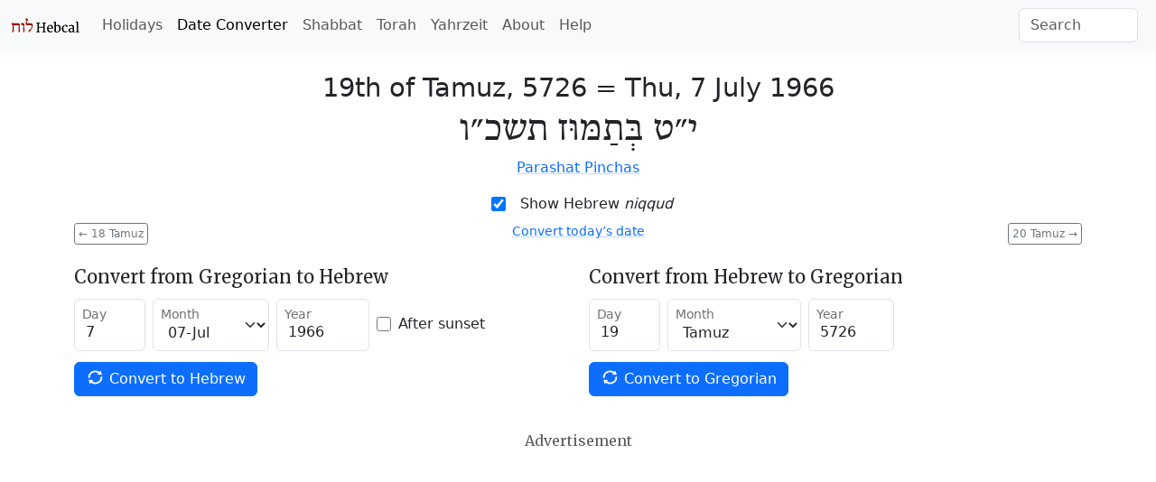

--- FILE ---
content_type: text/html; charset=utf-8
request_url: https://www.hebcal.com/converter?hd=19&hm=Tamuz&hy=5726&h2g=1
body_size: 5441
content:
<!DOCTYPE html>
<html lang="en" data-bs-theme="auto"><head>
<meta charset="utf-8">
<title>Hebrew Date Converter - July 7, 1966 / 19th of Tamuz, 5726</title>
<meta name="viewport" content="width=device-width, initial-scale=1">
<link rel="preconnect" href="https://fonts.gstatic.com" crossorigin>
<link rel="stylesheet" href="/i/style-5.3.8d.css">
<script nonce="CWhqBFjpiriA">
if (window.matchMedia && window.matchMedia('(prefers-color-scheme: dark)').matches) {
  document.documentElement.setAttribute('data-bs-theme', 'dark');
}
</script>

<link rel="canonical" href="https://www.hebcal.com/converter?hd=19&amp;hm=Tamuz&amp;hy=5726&amp;h2g=1">
<link rel="prev" href="/converter?hd=18&amp;hm=Tamuz&amp;hy=5726&amp;h2g=1">
<link rel="next" href="/converter?hd=20&amp;hm=Tamuz&amp;hy=5726&amp;h2g=1">
<meta name="description" content="Convert Gregorian/civil and Hebrew/Jewish calendar dates. 19th of Tamuz, 5726 = Thu, 7 July 1966">
<link rel="amphtml" href="https://www.hebcal.com/converter?hd=19&amp;hm=Tamuz&amp;hy=5726&amp;h2g=1&amp;amp=1">
<link rel="alternate" type="application/rss+xml" title="RSS" href="/etc/hdate-en.xml">
<style>
#converter-results {
 text-align: center;
}
#converter-results .big-list {
  margin-bottom: 6px;
  font-size: 29px;
  font-weight: 200;
  line-height: normal;
}
#converter-results .jumbo {
  font-size: 48px;
}
.smaller {font-size: 0.75em}
.btn-xs {
  padding: 0.125rem 0.25rem;
  font-size: 0.75rem;
  border-radius: 0.2rem;
}
</style>
</head>
<body>
<nav class="navbar navbar-expand-lg bg-body-tertiary">
<div class="container-fluid">
  <a href="/" class="navbar-brand" id="logo" title="Hebcal Jewish Calendar"><svg width="77" height="21" xmlns="http://www.w3.org/2000/svg"><use xlink:href="/i/sprite13.svg#hebcal-logo"></use></svg></a>
  <button class="navbar-toggler d-print-none" type="button" data-bs-toggle="collapse" data-bs-target="#navbarSupportedContent" aria-controls="navbarSupportedContent" aria-expanded="false" aria-label="Toggle navigation">
    <span class="navbar-toggler-icon"></span>
  </button>
  <div class="collapse navbar-collapse d-print-none" id="navbarSupportedContent">
    <ul class="navbar-nav me-auto mb-2 mb-lg-0 d-print-none"><li class="nav-item"><a class="nav-link" href="/holidays/" title="Jewish Holidays">Holidays</a></li><li class="nav-item"><a class="nav-link active" aria-current="page" href="/converter" title="Hebrew Date Converter">Date Converter</a></li><li class="nav-item"><a class="nav-link" href="/shabbat" title="Shabbat Times">Shabbat</a></li><li class="nav-item"><a class="nav-link" href="/sedrot/" title="Torah Readings">Torah</a></li><li class="nav-item"><a class="nav-link" href="/yahrzeit" title="Yahrzeit, Birthday + Anniversary dates">Yahrzeit</a></li><li class="nav-item"><a class="nav-link" href="/home/about" title="About">About</a></li><li class="nav-item"><a class="nav-link" href="/home/help" title="Help">Help</a></li></ul>
    <form class="d-flex d-print-none" role="search" method="get" id="searchform" action="/home/">
      <input name="s" id="sitesearch" type="text" class="form-control me-2" placeholder="Search" aria-label="Search">
    </form>
  </div>
</div>
</nav>
<div class="container">
<div class="row">
<div class="col">
<div id="converter-results" class="mt-4">
<ul class="list-unstyled">
<li class="big-list"><span class="text-nowrap">19th of Tamuz, 5726</span> = <strong class="text-nowrap">Thu, 7 July 1966</strong></li>
<li id="jumbo-hebdate" dir="rtl" lang="he" class="big-list jumbo">י״ט בְּתַמּוּז תשכ״ו</li>
<li> <a href="https://www.hebcal.com/sedrot/pinchas-19660709">Parashat Pinchas</a> </li>
</ul>
</div><!-- #converter-results -->
</div><!-- .col -->
</div><!-- .row -->
<div class="d-flex justify-content-center d-print-none">
<div class="form-check form-switch mb-2">
<input class="form-check-input" type="checkbox" role="switch" id="nikud-checkbox" checked>
<label class="form-check-label" for="nikud-checkbox">Show Hebrew <i>niqqud</i></label>
</div>
</div><!-- .d-flex -->
<div class="overflow-auto">
<div class="float-start d-print-none me-2">
<a class="btn btn-xs btn-outline-secondary" href="/converter?hd=18&amp;hm=Tamuz&amp;hy=5726&amp;h2g=1" title="previous date"><span aria-hidden="true">←</span> 18 Tamuz</a>
</div>
<div class="float-end d-print-none ms-2">
<a class="btn btn-xs btn-outline-secondary" href="/converter?hd=20&amp;hm=Tamuz&amp;hy=5726&amp;h2g=1" title="next date">20 Tamuz <span aria-hidden="true">→</span></a>
</div>
<div id="ctoday" class="d-flex justify-content-center d-print-none">
</div>
</div><!-- .clearfix -->
<div id="converter-form" class="d-print-none mt-4">
<div class="row">
<div class="col-md">
<form class="row gy-1 gx-2 mb-3 align-items-center" method="get" autocomplete="off" action="/converter" target="_top">
<h5>Convert from Gregorian to Hebrew</h5>
<div class="form-floating col-auto mb-2">
<input type="text" inputmode="numeric" class="form-control" name="gd" placeholder="day" value="7" size="2" maxlength="2" id="gd" pattern="\d*">
<label for="gd">Day</label>
</div><!-- .col -->
<div class="form-floating col-auto mb-2">
<select name="gm" id="gm" class="form-select">
 <option  value="1">01-Jan</option>
 <option  value="2">02-Feb</option>
 <option  value="3">03-Mar</option>
 <option  value="4">04-Apr</option>
 <option  value="5">05-May</option>
 <option  value="6">06-Jun</option>
 <option selected value="7">07-Jul</option>
 <option  value="8">08-Aug</option>
 <option  value="9">09-Sep</option>
 <option  value="10">10-Oct</option>
 <option  value="11">11-Nov</option>
 <option  value="12">12-Dec</option>
</select>
<label for="gm">Month</label>
</div><!-- .col -->
<div class="form-floating col-auto mb-2">
<input type="text" inputmode="numeric" class="form-control" name="gy" placeholder="year" value="1966" size="5" maxlength="5" id="gy" pattern="-?\d*">
<label for="gy">Year</label>
</div><!-- .col -->
<div class="col-auto mb-2">
<div class="form-check">
  <input class="form-check-input" type="checkbox" name="gs" value="on"  id="gs">
  <label class="form-check-label" for="gs">After sunset</label>
</div><!-- .form-check -->
</div><!-- .col -->

<div class="col-auto mb-3">
<button type="submit" name="g2h" value="1" class="btn btn-primary text-nowrap">
  <svg width="1em" height="1em" class="icon align-top"><use xlink:href="/i/sprite13.svg#gi-refresh"></use></svg>
  Convert to Hebrew
</button>
</div><!-- .col -->
</form>
</div><!-- .col-md -->

<div class="col-md">
<form class="row gy-1 gx-2 mb-3 align-items-center" method="get" autocomplete="off" action="/converter" target="_top">
<h5>Convert from Hebrew to Gregorian</h5>
<div class="form-floating col-auto mb-2">
<input type="text" inputmode="numeric" class="form-control" name="hd" placeholder="day" value="19" size="2" maxlength="2" id="hd" pattern="\d*">
<label for="hd">Day</label>
</div><!-- /hd -->
<div class="form-floating col-auto mb-2">
<select name="hm" id="hm" class="form-select">
<option  value="Nisan">Nisan</option>
<option  value="Iyyar">Iyyar</option>
<option  value="Sivan">Sivan</option>
<option selected value="Tamuz">Tamuz</option>
<option  value="Av">Av</option>
<option  value="Elul">Elul</option>
<option  value="Tishrei">Tishrei</option>
<option  value="Cheshvan">Cheshvan</option>
<option  value="Kislev">Kislev</option>
<option  value="Tevet">Tevet</option>
<option  value="Shvat">Sh'vat</option>
<option  value="Adar">Adar</option>
<option  value="Adar1">Adar I</option>
<option  value="Adar2">Adar II</option>
</select>
<label for="hm">Month</label>
</div><!-- /hm -->
<div class="form-floating col-auto mb-2">
<input type="text" inputmode="numeric" class="form-control" name="hy" placeholder="year" value="5726" size="4" maxlength="4" id="hy" pattern="\d*">
<label for="hy">Year</label>
</div><!-- /hy -->

<div class="col mb-3">
<button type="submit" name="h2g" value="1" class="btn btn-primary text-nowrap">
  <svg width="1em" height="1em" class="icon align-top"><use xlink:href="/i/sprite13.svg#gi-refresh"></use></svg>
  Convert to Gregorian
</button>
</div><!-- .col -->
</form>
</div><!-- .col-md -->
</div><!-- .row -->
</div><!-- #converter-form -->

<div class="d-flex justify-content-center d-print-none">
<h6 class="text-body-secondary mt-2 mb-1">Advertisement</h6>
</div><!-- .d-flex -->
<div class="d-print-none mb-2">
<script async nonce="CWhqBFjpiriA" src="https://pagead2.googlesyndication.com/pagead/js/adsbygoogle.js?client=ca-pub-7687563417622459"
crossorigin="anonymous"></script>
<ins class="adsbygoogle"
style="display:block; text-align:center;"
data-ad-layout="in-article"
data-ad-format="fluid"
data-ad-client="ca-pub-7687563417622459"
data-ad-slot="5342180883"></ins>
<script nonce="CWhqBFjpiriA">
(adsbygoogle = window.adsbygoogle || []).push({});
</script>
</div><!-- .d-print-none -->

<div class="row d-print-none mt-4">
<div class="col">
<h5>How to read Hebrew Dates</h5>
<p>Hebrew dates are written right-to-left with the day of the month, followed by the
month name, then the Hebrew year. <a
href="/home/1824/numerical-values-of-hebrew-letters">Numerical values</a> are
represented using letters of the Hebrew <em>alef-bet</em> (alphabet).</p>
</div><!-- .col -->
</div><!-- .row -->
<div class="row d-print-none mt-3">
<div class="col-sm-6 mb-3">
<h5><svg class="icon mb-1 me-1 text-body-secondary" fill="currentColor"><use xlink:href="/i/sprite13.svg#gi-user-parents"></use></svg>
 Yahrzeit + Anniversary Calendar</h5>
<p>Create a personal list of Yahrzeit (memorial) and Yizkor dates,
Hebrew Birthdays and Anniversaries for 20+ years.
Free annual email reminders &amp; calendar downloads.
<br><a href="/yahrzeit">Get started &raquo;</a></p>
</div><!-- .col -->
<div class="col-sm-6 mb-3">
<h5><svg class="icon mb-1 me-1 text-body-secondary" fill="currentColor"><use xlink:href="/i/sprite13.svg#bi-calendar3"></use></svg>
 Jewish Holidays</h5>
<p>Major, minor &amp; modern holidays, Rosh Chodesh, minor fasts, special Shabbatot.</p>
<div><a class="btn btn-outline-primary btn-sm mb-2 me-1" href="/holidays/1965-1966">
  <svg class="icon"><use xlink:href="/i/sprite13.svg#bi-calendar3"></use></svg>
  5726 Calendar &raquo;</a></div>
</div><!-- .col -->
</div><!-- .row -->

<div id="future" class="row">
<div class="col-md-6" id="future-heb">
<div class="row">
 <div class="col-auto"><h4>19th of Tamuz</h4></div>
 <div class="col-auto"><a
  class="btn btn-xs btn-outline-secondary" title="Download CSV" download rel="nofollow" href="/converter/csv?hd=19&amp;hm=Tamuz&amp;hy=5726&amp;h2g=1">
  <svg class="icon" fill="currentColor"><use xlink:href="/i/sprite13.svg#noun_CSV_1658749"></use></svg>
  Download CSV</a>
 </div>
</div>
<table class="table table-condensed table-striped">
<colgroup><col style="width:154px"><col></colgroup>
<tbody>
<tr><td><time datetime="1961-07-03">Mon, 3 Jul 1961</time></td><td><a href="/converter?hd=19&amp;hm=Tamuz&amp;hy=5721&amp;h2g=1">19 Tamuz 5721</a></td></tr>
<tr><td><time datetime="1962-07-21">Sat, 21 Jul 1962</time></td><td><a href="/converter?hd=19&amp;hm=Tamuz&amp;hy=5722&amp;h2g=1">19 Tamuz 5722</a></td></tr>
<tr><td><time datetime="1963-07-11">Thu, 11 Jul 1963</time></td><td><a href="/converter?hd=19&amp;hm=Tamuz&amp;hy=5723&amp;h2g=1">19 Tamuz 5723</a></td></tr>
<tr><td><time datetime="1964-06-29">Mon, 29 Jun 1964</time></td><td><a href="/converter?hd=19&amp;hm=Tamuz&amp;hy=5724&amp;h2g=1">19 Tamuz 5724</a></td></tr>
<tr><td><time datetime="1965-07-19">Mon, 19 Jul 1965</time></td><td><a href="/converter?hd=19&amp;hm=Tamuz&amp;hy=5725&amp;h2g=1">19 Tamuz 5725</a></td></tr>
<tr><td><time datetime="1966-07-07">Thu, 7 Jul 1966</time></td><td><a href="/converter?hd=19&amp;hm=Tamuz&amp;hy=5726&amp;h2g=1">19 Tamuz 5726</a></td></tr>
<tr><td><time datetime="1967-07-27">Thu, 27 Jul 1967</time></td><td><a href="/converter?hd=19&amp;hm=Tamuz&amp;hy=5727&amp;h2g=1">19 Tamuz 5727</a></td></tr>
<tr><td><time datetime="1968-07-15">Mon, 15 Jul 1968</time></td><td><a href="/converter?hd=19&amp;hm=Tamuz&amp;hy=5728&amp;h2g=1">19 Tamuz 5728</a></td></tr>
<tr><td><time datetime="1969-07-05">Sat, 5 Jul 1969</time></td><td><a href="/converter?hd=19&amp;hm=Tamuz&amp;hy=5729&amp;h2g=1">19 Tamuz 5729</a></td></tr>
<tr><td><time datetime="1970-07-23">Thu, 23 Jul 1970</time></td><td><a href="/converter?hd=19&amp;hm=Tamuz&amp;hy=5730&amp;h2g=1">19 Tamuz 5730</a></td></tr>
<tr><td><time datetime="1971-07-12">Mon, 12 Jul 1971</time></td><td><a href="/converter?hd=19&amp;hm=Tamuz&amp;hy=5731&amp;h2g=1">19 Tamuz 5731</a></td></tr>
<tr><td><time datetime="1972-07-01">Sat, 1 Jul 1972</time></td><td><a href="/converter?hd=19&amp;hm=Tamuz&amp;hy=5732&amp;h2g=1">19 Tamuz 5732</a></td></tr>
<tr><td><time datetime="1973-07-19">Thu, 19 Jul 1973</time></td><td><a href="/converter?hd=19&amp;hm=Tamuz&amp;hy=5733&amp;h2g=1">19 Tamuz 5733</a></td></tr>
<tr><td><time datetime="1974-07-09">Tue, 9 Jul 1974</time></td><td><a href="/converter?hd=19&amp;hm=Tamuz&amp;hy=5734&amp;h2g=1">19 Tamuz 5734</a></td></tr>
<tr><td><time datetime="1975-06-28">Sat, 28 Jun 1975</time></td><td><a href="/converter?hd=19&amp;hm=Tamuz&amp;hy=5735&amp;h2g=1">19 Tamuz 5735</a></td></tr>
<tr><td><time datetime="1976-07-17">Sat, 17 Jul 1976</time></td><td><a href="/converter?hd=19&amp;hm=Tamuz&amp;hy=5736&amp;h2g=1">19 Tamuz 5736</a></td></tr>
<tr><td><time datetime="1977-07-05">Tue, 5 Jul 1977</time></td><td><a href="/converter?hd=19&amp;hm=Tamuz&amp;hy=5737&amp;h2g=1">19 Tamuz 5737</a></td></tr>
<tr><td><time datetime="1978-07-24">Mon, 24 Jul 1978</time></td><td><a href="/converter?hd=19&amp;hm=Tamuz&amp;hy=5738&amp;h2g=1">19 Tamuz 5738</a></td></tr>
<tr><td><time datetime="1979-07-14">Sat, 14 Jul 1979</time></td><td><a href="/converter?hd=19&amp;hm=Tamuz&amp;hy=5739&amp;h2g=1">19 Tamuz 5739</a></td></tr>
<tr><td><time datetime="1980-07-03">Thu, 3 Jul 1980</time></td><td><a href="/converter?hd=19&amp;hm=Tamuz&amp;hy=5740&amp;h2g=1">19 Tamuz 5740</a></td></tr>
<tr><td><time datetime="1981-07-21">Tue, 21 Jul 1981</time></td><td><a href="/converter?hd=19&amp;hm=Tamuz&amp;hy=5741&amp;h2g=1">19 Tamuz 5741</a></td></tr>
<tr><td><time datetime="1982-07-10">Sat, 10 Jul 1982</time></td><td><a href="/converter?hd=19&amp;hm=Tamuz&amp;hy=5742&amp;h2g=1">19 Tamuz 5742</a></td></tr>
<tr><td><time datetime="1983-06-30">Thu, 30 Jun 1983</time></td><td><a href="/converter?hd=19&amp;hm=Tamuz&amp;hy=5743&amp;h2g=1">19 Tamuz 5743</a></td></tr>
<tr><td><time datetime="1984-07-19">Thu, 19 Jul 1984</time></td><td><a href="/converter?hd=19&amp;hm=Tamuz&amp;hy=5744&amp;h2g=1">19 Tamuz 5744</a></td></tr>
<tr><td><time datetime="1985-07-08">Mon, 8 Jul 1985</time></td><td><a href="/converter?hd=19&amp;hm=Tamuz&amp;hy=5745&amp;h2g=1">19 Tamuz 5745</a></td></tr>
<tr><td><time datetime="1986-07-26">Sat, 26 Jul 1986</time></td><td><a href="/converter?hd=19&amp;hm=Tamuz&amp;hy=5746&amp;h2g=1">19 Tamuz 5746</a></td></tr>
<tr><td><time datetime="1987-07-16">Thu, 16 Jul 1987</time></td><td><a href="/converter?hd=19&amp;hm=Tamuz&amp;hy=5747&amp;h2g=1">19 Tamuz 5747</a></td></tr>
<tr><td><time datetime="1988-07-04">Mon, 4 Jul 1988</time></td><td><a href="/converter?hd=19&amp;hm=Tamuz&amp;hy=5748&amp;h2g=1">19 Tamuz 5748</a></td></tr>
<tr><td><time datetime="1989-07-22">Sat, 22 Jul 1989</time></td><td><a href="/converter?hd=19&amp;hm=Tamuz&amp;hy=5749&amp;h2g=1">19 Tamuz 5749</a></td></tr>
<tr><td><time datetime="1990-07-12">Thu, 12 Jul 1990</time></td><td><a href="/converter?hd=19&amp;hm=Tamuz&amp;hy=5750&amp;h2g=1">19 Tamuz 5750</a></td></tr>
<tr><td><time datetime="1991-07-01">Mon, 1 Jul 1991</time></td><td><a href="/converter?hd=19&amp;hm=Tamuz&amp;hy=5751&amp;h2g=1">19 Tamuz 5751</a></td></tr>
</tbody>
</table>
</div><!-- .col -->
<div class="col-md-6" id="future-greg">
<h4>7 July</h4>
<table class="table table-condensed table-striped">
<colgroup><col style="width:154px"><col></colgroup>
<tbody>
<tr><td><time datetime="1961-07-07">Fri, 7 Jul 1961</time></td><td><a href="/converter?hd=23&amp;hm=Tamuz&amp;hy=5721&amp;h2g=1">23 Tamuz 5721</a></td></tr>
<tr><td><time datetime="1962-07-07">Sat, 7 Jul 1962</time></td><td><a href="/converter?hd=5&amp;hm=Tamuz&amp;hy=5722&amp;h2g=1">5 Tamuz 5722</a></td></tr>
<tr><td><time datetime="1963-07-07">Sun, 7 Jul 1963</time></td><td><a href="/converter?hd=15&amp;hm=Tamuz&amp;hy=5723&amp;h2g=1">15 Tamuz 5723</a></td></tr>
<tr><td><time datetime="1964-07-07">Tue, 7 Jul 1964</time></td><td><a href="/converter?hd=27&amp;hm=Tamuz&amp;hy=5724&amp;h2g=1">27 Tamuz 5724</a></td></tr>
<tr><td><time datetime="1965-07-07">Wed, 7 Jul 1965</time></td><td><a href="/converter?hd=7&amp;hm=Tamuz&amp;hy=5725&amp;h2g=1">7 Tamuz 5725</a></td></tr>
<tr><td><time datetime="1966-07-07">Thu, 7 Jul 1966</time></td><td><a href="/converter?hd=19&amp;hm=Tamuz&amp;hy=5726&amp;h2g=1">19 Tamuz 5726</a></td></tr>
<tr><td><time datetime="1967-07-07">Fri, 7 Jul 1967</time></td><td><a href="/converter?hd=29&amp;hm=Sivan&amp;hy=5727&amp;h2g=1">29 Sivan 5727</a></td></tr>
<tr><td><time datetime="1968-07-07">Sun, 7 Jul 1968</time></td><td><a href="/converter?hd=11&amp;hm=Tamuz&amp;hy=5728&amp;h2g=1">11 Tamuz 5728</a></td></tr>
<tr><td><time datetime="1969-07-07">Mon, 7 Jul 1969</time></td><td><a href="/converter?hd=21&amp;hm=Tamuz&amp;hy=5729&amp;h2g=1">21 Tamuz 5729</a></td></tr>
<tr><td><time datetime="1970-07-07">Tue, 7 Jul 1970</time></td><td><a href="/converter?hd=3&amp;hm=Tamuz&amp;hy=5730&amp;h2g=1">3 Tamuz 5730</a></td></tr>
<tr><td><time datetime="1971-07-07">Wed, 7 Jul 1971</time></td><td><a href="/converter?hd=14&amp;hm=Tamuz&amp;hy=5731&amp;h2g=1">14 Tamuz 5731</a></td></tr>
<tr><td><time datetime="1972-07-07">Fri, 7 Jul 1972</time></td><td><a href="/converter?hd=25&amp;hm=Tamuz&amp;hy=5732&amp;h2g=1">25 Tamuz 5732</a></td></tr>
<tr><td><time datetime="1973-07-07">Sat, 7 Jul 1973</time></td><td><a href="/converter?hd=7&amp;hm=Tamuz&amp;hy=5733&amp;h2g=1">7 Tamuz 5733</a></td></tr>
<tr><td><time datetime="1974-07-07">Sun, 7 Jul 1974</time></td><td><a href="/converter?hd=17&amp;hm=Tamuz&amp;hy=5734&amp;h2g=1">17 Tamuz 5734</a></td></tr>
<tr><td><time datetime="1975-07-07">Mon, 7 Jul 1975</time></td><td><a href="/converter?hd=28&amp;hm=Tamuz&amp;hy=5735&amp;h2g=1">28 Tamuz 5735</a></td></tr>
<tr><td><time datetime="1976-07-07">Wed, 7 Jul 1976</time></td><td><a href="/converter?hd=9&amp;hm=Tamuz&amp;hy=5736&amp;h2g=1">9 Tamuz 5736</a></td></tr>
<tr><td><time datetime="1977-07-07">Thu, 7 Jul 1977</time></td><td><a href="/converter?hd=21&amp;hm=Tamuz&amp;hy=5737&amp;h2g=1">21 Tamuz 5737</a></td></tr>
<tr><td><time datetime="1978-07-07">Fri, 7 Jul 1978</time></td><td><a href="/converter?hd=2&amp;hm=Tamuz&amp;hy=5738&amp;h2g=1">2 Tamuz 5738</a></td></tr>
<tr><td><time datetime="1979-07-07">Sat, 7 Jul 1979</time></td><td><a href="/converter?hd=12&amp;hm=Tamuz&amp;hy=5739&amp;h2g=1">12 Tamuz 5739</a></td></tr>
<tr><td><time datetime="1980-07-07">Mon, 7 Jul 1980</time></td><td><a href="/converter?hd=23&amp;hm=Tamuz&amp;hy=5740&amp;h2g=1">23 Tamuz 5740</a></td></tr>
<tr><td><time datetime="1981-07-07">Tue, 7 Jul 1981</time></td><td><a href="/converter?hd=5&amp;hm=Tamuz&amp;hy=5741&amp;h2g=1">5 Tamuz 5741</a></td></tr>
<tr><td><time datetime="1982-07-07">Wed, 7 Jul 1982</time></td><td><a href="/converter?hd=16&amp;hm=Tamuz&amp;hy=5742&amp;h2g=1">16 Tamuz 5742</a></td></tr>
<tr><td><time datetime="1983-07-07">Thu, 7 Jul 1983</time></td><td><a href="/converter?hd=26&amp;hm=Tamuz&amp;hy=5743&amp;h2g=1">26 Tamuz 5743</a></td></tr>
<tr><td><time datetime="1984-07-07">Sat, 7 Jul 1984</time></td><td><a href="/converter?hd=7&amp;hm=Tamuz&amp;hy=5744&amp;h2g=1">7 Tamuz 5744</a></td></tr>
<tr><td><time datetime="1985-07-07">Sun, 7 Jul 1985</time></td><td><a href="/converter?hd=18&amp;hm=Tamuz&amp;hy=5745&amp;h2g=1">18 Tamuz 5745</a></td></tr>
<tr><td><time datetime="1986-07-07">Mon, 7 Jul 1986</time></td><td><a href="/converter?hd=30&amp;hm=Sivan&amp;hy=5746&amp;h2g=1">30 Sivan 5746</a></td></tr>
<tr><td><time datetime="1987-07-07">Tue, 7 Jul 1987</time></td><td><a href="/converter?hd=10&amp;hm=Tamuz&amp;hy=5747&amp;h2g=1">10 Tamuz 5747</a></td></tr>
<tr><td><time datetime="1988-07-07">Thu, 7 Jul 1988</time></td><td><a href="/converter?hd=22&amp;hm=Tamuz&amp;hy=5748&amp;h2g=1">22 Tamuz 5748</a></td></tr>
<tr><td><time datetime="1989-07-07">Fri, 7 Jul 1989</time></td><td><a href="/converter?hd=4&amp;hm=Tamuz&amp;hy=5749&amp;h2g=1">4 Tamuz 5749</a></td></tr>
<tr><td><time datetime="1990-07-07">Sat, 7 Jul 1990</time></td><td><a href="/converter?hd=14&amp;hm=Tamuz&amp;hy=5750&amp;h2g=1">14 Tamuz 5750</a></td></tr>
<tr><td><time datetime="1991-07-07">Sun, 7 Jul 1991</time></td><td><a href="/converter?hd=25&amp;hm=Tamuz&amp;hy=5751&amp;h2g=1">25 Tamuz 5751</a></td></tr>
</tbody>
</table>
</div><!-- .col -->
</div><!-- .row -->

<script nonce="CWhqBFjpiriA">
document.addEventListener('DOMContentLoaded', function() {
  const d = document;
  const switchEl = d.querySelector("#nikud-checkbox");
  const hebdateEl = d.querySelector("#jumbo-hebdate");
  switchEl.addEventListener('change', function(event) {
    hebdateEl.innerHTML = event.target.checked ? 'י״ט בְּתַמּוּז תשכ״ו' : 'י״ט תמוז תשכ״ו';
  });
  const gy=1966, gm=7, gd=7;
  const dt = new Date();
  if (dt.getFullYear() != gy || dt.getMonth()+1 != gm || dt.getDate() != gd) {
    const el = d.querySelector("#ctoday");
    el.innerHTML = '<div class="small"><a href="/converter">Convert today’s date</a></div>';
  }
  d.addEventListener('keydown', function(e) {
    if (e.metaKey || e.target.nodeName === 'INPUT') {
      return;
    }
    if (e.key === 'ArrowLeft') {
      const el = d.querySelector('link[rel=prev]');
      if (el) {
        d.location.href = el.href;
      }
    } else if (e.key === 'ArrowRight') {
      const el = d.querySelector('link[rel=next]');
      if (el) {
        d.location.href = el.href;
      }
    }
  });
});
</script>
<footer class="hebcal-footer d-print-none">
<div class="row">
<div class="col">
<ul class="bullet-list-inline">
<li><time datetime="2026-01-25T16:29:32.096Z">January 25, 2026</time></li>
<li><a href="/home/about">About</a></li>
<li><a href="/home/about/privacy-policy">Privacy</a></li>
<li><a href="/home/help">Help</a></li>
<li><a href="/home/about/contact">Contact</a></li>
<li><a href="/home/developer-apis">Developer APIs</a></li>
</ul>
<p class="small">Except where otherwise noted, content on this site is licensed under a <a
rel="license" href="https://creativecommons.org/licenses/by/4.0/">Creative Commons Attribution 4.0 International License</a>.
This website includes location data created by <a href="https://www.geonames.org/">GeoNames</a>
and <a href="https://www.maxmind.com/">MaxMind</a>, also licensed under Creative Commons.
</p>
</div><!-- .col -->
</div><!-- .row -->
</footer>
</div><!-- .container -->
<script nonce="CWhqBFjpiriA" src="https://cdn.jsdelivr.net/npm/bootstrap@5.3.8/dist/js/bootstrap.bundle.min.js" integrity="sha384-FKyoEForCGlyvwx9Hj09JcYn3nv7wiPVlz7YYwJrWVcXK/BmnVDxM+D2scQbITxI" crossorigin="anonymous"></script>
<script nonce="CWhqBFjpiriA">/* eslint-disable */
var _paq = window._paq = window._paq || [];
const canonicalMeta=document.querySelector('link[rel="canonical"]');
const urlHref=canonicalMeta?canonicalMeta.href:window.location.href;
/* save utm */
const utm_ = {};
new URL(window.location.href).searchParams.forEach(function(v, k) {
  if (k.startsWith('utm_')) {utm_[k] = v;}
});
/* redact identifier from URL */
const url = new URL(urlHref);
const sp = url.searchParams;
const pn = url.pathname;
if (pn.startsWith('/yahrzeit/edit/')) {
  url.pathname='/yahrzeit/edit/_ID_';
} else if (pn.startsWith('/yahrzeit/verify/')) {
  url.pathname='/yahrzeit/verify/_ID_';
} else if (pn=='/yahrzeit/') {
  url.pathname='/yahrzeit';
} else if (pn=='/converter') {
  if (sp.get('h2g')=='1') {
    url.pathname=pn+'/'+sp.get('hy')+'/'+sp.get('hm')+'/'+sp.get('hd');
  } else {
    url.pathname=pn+'/'+sp.get('gy')+'/'+sp.get('gm')+'/'+sp.get('gd');
  }
} else if (pn=='/hebcal') {
  url.pathname=pn;
  if(sp.get('v')=='1'){
    const yr=sp.get('year');
    if(yr){url.pathname=pn+'/'+yr;}
    else{const start=sp.get('start');
      if(start){url.pathname=pn+'/'+start.substring(0, 4);}
    }
  }
}
/* always remove search params */
url.search='';
Object.entries(utm_).forEach(function(arr) {
  url.searchParams.set(arr[0], arr[1]);
});
_paq.push(['setCustomUrl', url.href]);
_paq.push(['disableCookies']);
/* Hebcal anonymous userid */
const d0=document; const c0=d0.cookie;
if(c0&&c0.length&&typeof URLSearchParams=='function'){
  const cks=c0.split(';').map(function(s0){const s=s0.trim(); const eq=s.indexOf('=');
    return[s.substring(0, eq),s.substring(eq+1)];}).reduce(function(m,v){
    m[v[0]]=v[1]; return m;},{});
  if(cks['C']){
    const ck=new URLSearchParams(cks['C']);
    const uid=ck.get('uid');
    if(uid){
      const vid = uid.substring(0, 4) + uid.substring(24);
      _paq.push(['setVisitorId', vid]);
      _paq.push(['setUserId', uid]);
    }
  }
}
_paq.push(['trackPageView']);
_paq.push(['enableLinkTracking']);
(function() {
  const u='/ma/';
  _paq.push(['setTrackerUrl', u+'ma.php']);
  _paq.push(['setSiteId', '1']);
  const d=document; const g=d.createElement('script'); const s=d.getElementsByTagName('script')[0];
  g.nonce='CWhqBFjpiriA';
  g.async=true; g.src=u+'ma.js'; s.parentNode.insertBefore(g,s);
})();
</script>
</body>
</html>
<!-- w17 2026-01-25T16:29:32.096Z -->


--- FILE ---
content_type: text/html; charset=utf-8
request_url: https://www.google.com/recaptcha/api2/aframe
body_size: 267
content:
<!DOCTYPE HTML><html><head><meta http-equiv="content-type" content="text/html; charset=UTF-8"></head><body><script nonce="y0mPOwIlI1d8OPGdgM2jVg">/** Anti-fraud and anti-abuse applications only. See google.com/recaptcha */ try{var clients={'sodar':'https://pagead2.googlesyndication.com/pagead/sodar?'};window.addEventListener("message",function(a){try{if(a.source===window.parent){var b=JSON.parse(a.data);var c=clients[b['id']];if(c){var d=document.createElement('img');d.src=c+b['params']+'&rc='+(localStorage.getItem("rc::a")?sessionStorage.getItem("rc::b"):"");window.document.body.appendChild(d);sessionStorage.setItem("rc::e",parseInt(sessionStorage.getItem("rc::e")||0)+1);localStorage.setItem("rc::h",'1769358573424');}}}catch(b){}});window.parent.postMessage("_grecaptcha_ready", "*");}catch(b){}</script></body></html>